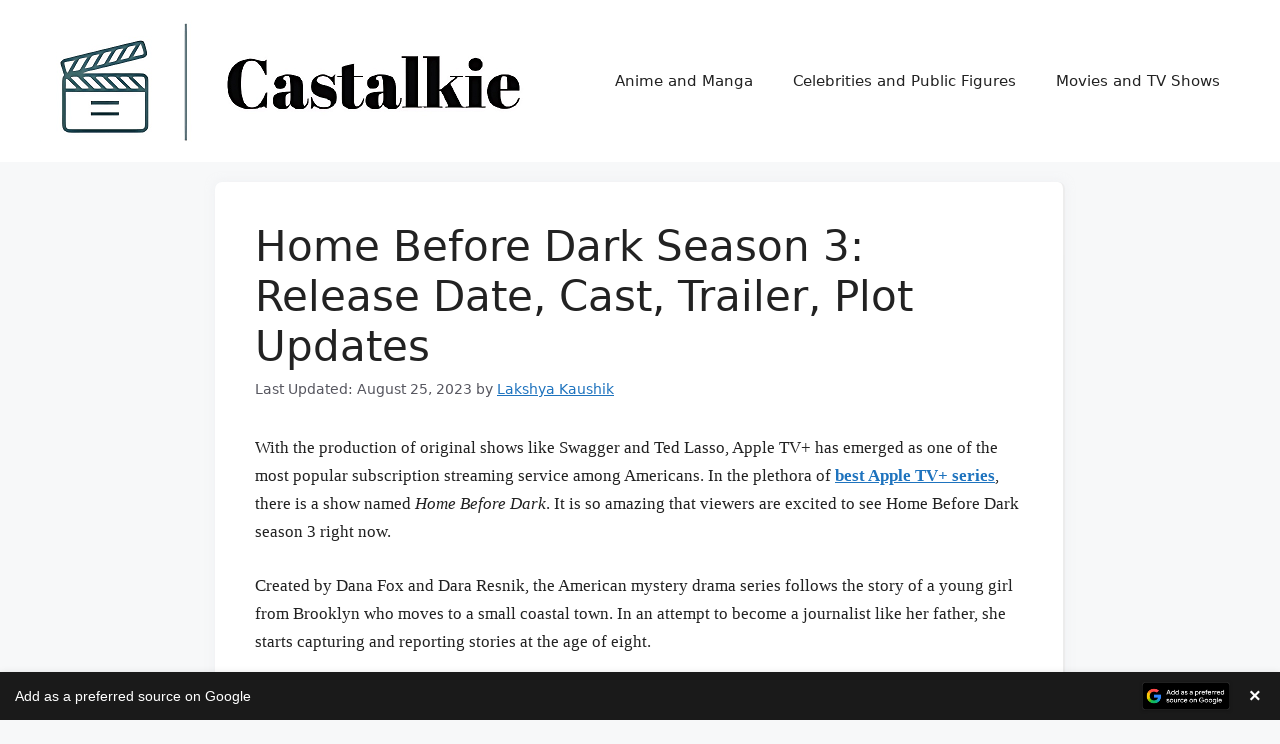

--- FILE ---
content_type: text/html; charset=UTF-8
request_url: https://castalkie.com/home-before-dark-season-3-renewed-or-cancelled/
body_size: 20614
content:
<!DOCTYPE html><html lang="en-US" prefix="og: https://ogp.me/ns#"><head><meta charset="UTF-8"><style id="litespeed-ccss">.comment-form input{margin-bottom:10px}#cancel-comment-reply-link{padding-left:10px}body,h1,html,li,p,textarea,ul{margin:0;padding:0;border:0}html{font-family:sans-serif;-webkit-text-size-adjust:100%;-ms-text-size-adjust:100%;-webkit-font-smoothing:antialiased;-moz-osx-font-smoothing:grayscale}main{display:block}html{box-sizing:border-box}*,:after,:before{box-sizing:inherit}button,input,textarea{font-family:inherit;font-size:100%;margin:0}::-moz-focus-inner{border-style:none;padding:0}:-moz-focusring{outline:1px dotted ButtonText}body,button,input,textarea{font-family:-apple-system,system-ui,BlinkMacSystemFont,"Segoe UI",Helvetica,Arial,sans-serif,"Apple Color Emoji","Segoe UI Emoji","Segoe UI Symbol";font-weight:400;text-transform:none;font-size:17px;line-height:1.5}p{margin-bottom:1.5em}h1{font-family:inherit;font-size:100%;font-style:inherit;font-weight:inherit}h1{font-size:42px;margin-bottom:20px;line-height:1.2em;font-weight:400;text-transform:none}ul{margin:0 0 1.5em 3em}ul{list-style:disc}strong{font-weight:700}em{font-style:italic}img{height:auto;max-width:100%}button{background:#55555e;color:#fff;border:1px solid transparent;-webkit-appearance:button;padding:10px 20px}textarea{border:1px solid;border-radius:0;padding:10px 15px;max-width:100%}textarea{width:100%}a{text-decoration:none}.screen-reader-text{border:0;clip:rect(1px,1px,1px,1px);-webkit-clip-path:inset(50%);clip-path:inset(50%);height:1px;margin:-1px;overflow:hidden;padding:0;position:absolute!important;width:1px;word-wrap:normal!important}.main-navigation{z-index:100;padding:0;clear:both;display:block}.main-navigation a{display:block;text-decoration:none;font-weight:400;text-transform:none;font-size:15px}.main-navigation ul{list-style:none;margin:0;padding-left:0}.main-navigation .main-nav ul li a{padding-left:20px;padding-right:20px;line-height:60px}.inside-navigation{position:relative}.main-navigation .inside-navigation{display:flex;align-items:center;flex-wrap:wrap;justify-content:space-between}.main-navigation .main-nav>ul{display:flex;flex-wrap:wrap;align-items:center}.main-navigation li{position:relative}.main-navigation .menu-bar-items{display:flex;align-items:center;font-size:15px}.site-header{position:relative}.inside-header{padding:20px 40px}.site-logo{display:inline-block;max-width:100%}.site-header .header-image{vertical-align:middle}.inside-header{display:flex;align-items:center}.nav-float-right #site-navigation{margin-left:auto}.byline,.single .byline{display:inline}.entry-content:not(:first-child){margin-top:2em}.entry-header,.site-content{word-wrap:break-word}.entry-title{margin-bottom:0}.entry-meta{font-size:85%;margin-top:.5em;line-height:1.5}.site-content{display:flex}.grid-container{margin-left:auto;margin-right:auto;max-width:1200px}.site-main>*{margin-bottom:20px}.separate-containers .inside-article{padding:40px}.separate-containers .site-main{margin:20px}.separate-containers.no-sidebar .site-main{margin-left:0;margin-right:0}.gp-icon{display:inline-flex;align-self:center}.gp-icon svg{height:1em;width:1em;top:.125em;position:relative;fill:currentColor}.icon-menu-bars svg:nth-child(2){display:none}.container.grid-container{width:auto}.menu-toggle{display:none}.menu-toggle{padding:0 20px;line-height:60px;margin:0;font-weight:400;text-transform:none;font-size:15px}.menu-toggle .mobile-menu{padding-left:3px}.menu-toggle .gp-icon+.mobile-menu{padding-left:9px}button.menu-toggle{background-color:transparent;flex-grow:1;border:0;text-align:center}.has-menu-bar-items button.menu-toggle{flex-grow:0}.mobile-menu-control-wrapper{display:none;margin-left:auto;align-items:center}@media (max-width:768px){.inside-header{flex-direction:column;text-align:center}.site-content{flex-direction:column}.container .site-content .content-area{width:auto}#main{margin-left:0;margin-right:0}.entry-meta{font-size:inherit}.entry-meta a{line-height:1.8em}}.site-content .content-area{width:100%}@media (max-width:768px){.main-navigation .menu-toggle{display:block}.main-navigation ul,.main-navigation:not(.slideout-navigation):not(.toggled) .main-nav>ul,.has-inline-mobile-toggle #site-navigation .inside-navigation>*:not(.navigation-search):not(.main-nav){display:none}.has-inline-mobile-toggle .mobile-menu-control-wrapper{display:flex;flex-wrap:wrap}.has-inline-mobile-toggle .inside-header{flex-direction:row;text-align:left;flex-wrap:wrap}.has-inline-mobile-toggle #site-navigation{flex-basis:100%}}body{background-color:var(--base-2);color:var(--contrast)}a{color:var(--accent)}a{text-decoration:underline}.main-navigation a{text-decoration:none}:root{--contrast:#222;--contrast-2:#575760;--contrast-3:#b2b2be;--base:#f0f0f0;--base-2:#f7f8f9;--base-3:#fff;--accent:#1e73be}@media (max-width:768px){h1.entry-title{font-size:38px}}.site-header{background-color:var(--base-3)}.mobile-menu-control-wrapper .menu-toggle{background-color:rgba(0,0,0,.02)}.main-navigation{background-color:var(--base-3)}.main-navigation .main-nav ul li a,.main-navigation .menu-toggle,.main-navigation .menu-bar-items{color:var(--contrast)}.main-navigation .main-nav ul li[class*=current-menu-]>a{color:var(--accent)}.separate-containers .inside-article{background-color:var(--base-3)}.entry-meta{color:var(--contrast-2)}textarea{color:var(--contrast);background-color:var(--base-2);border-color:var(--base)}button{color:#fff;background-color:#55555e}:root{--gp-search-modal-bg-color:var(--base-3);--gp-search-modal-text-color:var(--contrast);--gp-search-modal-overlay-bg-color:rgba(0,0,0,.2)}@media (max-width:768px){.separate-containers .inside-article{padding:30px}.inside-header{padding-right:30px;padding-left:30px}}*,:after,:before{box-sizing:initial}body{font-family:"Proxima Nova","Arial",-apple-system,BlinkMacSystemFont,"Segoe UI","Roboto","Oxygen","Ubuntu","Cantarell","Fira Sans","Droid Sans","Helvetica Neue",sans-serif;font-size:20px;line-height:1.7}ul.menu li a{text-decoration:none}.single .container.grid-container{max-width:750px}.inside-article{border-radius:7px}@media only screen and (max-width:359px){.inside-article{padding-left:10px!important;padding-right:10px!important}}.inside-article{border-right:2px solid rgba(0,0,0,.07);border-bottom:2px solid rgba(0,0,0,.07);box-shadow:0 0 10px rgba(232,234,237,.5)}.lwptoc-light .lwptoc_i a{color:#1652b1!important}.lwptoc{margin:32px 0}.lwptoc_i{padding:14px 18px 18px;text-align:left}.lwptoc_header{margin-bottom:6px}.lwptoc_item{margin-top:2px}.lwptoc_item:first-child{margin-top:0}.lwptoc-autoWidth .lwptoc_i{display:inline-block}.lwptoc-baseItems .lwptoc_items{font-size:90%}.lwptoc-notInherit .lwptoc_i DIV A{box-shadow:none!important;border:none!important;text-decoration:none!important}.lwptoc-light .lwptoc_i{color:#333;background:#fafafa}.lwptoc-light .lwptoc_i A{color:#3175e4}.lwptoc-light .lwptoc_items A:visited{color:#000394}</style><script type="679980ccbf137356949ea02d-text/javascript">!function(a){"use strict";var b=function(b,c,d){function e(a){return h.body?a():void setTimeout(function(){e(a)})}function f(){i.addEventListener&&i.removeEventListener("load",f),i.media=d||"all"}var g,h=a.document,i=h.createElement("link");if(c)g=c;else{var j=(h.body||h.getElementsByTagName("head")[0]).childNodes;g=j[j.length-1]}var k=h.styleSheets;i.rel="stylesheet",i.href=b,i.media="only x",e(function(){g.parentNode.insertBefore(i,c?g:g.nextSibling)});var l=function(a){for(var b=i.href,c=k.length;c--;)if(k[c].href===b)return a();setTimeout(function(){l(a)})};return i.addEventListener&&i.addEventListener("load",f),i.onloadcssdefined=l,l(f),i};"undefined"!=typeof exports?exports.loadCSS=b:a.loadCSS=b}("undefined"!=typeof global?global:this);!function(a){if(a.loadCSS){var b=loadCSS.relpreload={};if(b.support=function(){try{return a.document.createElement("link").relList.supports("preload")}catch(b){return!1}},b.poly=function(){for(var b=a.document.getElementsByTagName("link"),c=0;c<b.length;c++){var d=b[c];"preload"===d.rel&&"style"===d.getAttribute("as")&&(a.loadCSS(d.href,d,d.getAttribute("media")),d.rel=null)}},!b.support()){b.poly();var c=a.setInterval(b.poly,300);a.addEventListener&&a.addEventListener("load",function(){b.poly(),a.clearInterval(c)}),a.attachEvent&&a.attachEvent("onload",function(){a.clearInterval(c)})}}}(this);</script> <style>img:is([sizes="auto" i], [sizes^="auto," i]) { contain-intrinsic-size: 3000px 1500px }</style><meta name="viewport" content="width=device-width, initial-scale=1"><title>Is Home Before Dark Season 3 Renewed? Is Richie Still Alive?</title><link rel='preload' href="https://castalkie.com/wp-content/uploads/2023/12/castalkie-website-logo-new-min.png" as='image'><link rel="preload" href="https://castalkie.com/wp-content/uploads/2023/12/castalkie-website-logo-new-min.png" as="image" /><link rel="preload" href="https://castalkie.com/wp-content/uploads/2023/08/Home-Before-Dark-1024x604.jpg" as="image" imagesrcset="https://castalkie.com/wp-content/uploads/2023/08/Home-Before-Dark-1024x604.jpg 1024w, https://castalkie.com/wp-content/uploads/2023/08/Home-Before-Dark-300x177.jpg 300w, https://castalkie.com/wp-content/uploads/2023/08/Home-Before-Dark-768x453.jpg 768w, https://castalkie.com/wp-content/uploads/2023/08/Home-Before-Dark.jpg 1200w" imagesizes="(max-width: 1024px) 100vw, 1024px" /><meta name="description" content="Home Before Dark is an American mystery drama series that has released 2 seasons so far. Now, fans are waiting for Home Before Dark season 3..."/><meta name="robots" content="follow, index, max-snippet:-1, max-video-preview:-1, max-image-preview:large"/><link rel="canonical" href="https://castalkie.com/home-before-dark-season-3-renewed-or-cancelled/" /><meta property="og:locale" content="en_US" /><meta property="og:type" content="article" /><meta property="og:title" content="Is Home Before Dark Season 3 Renewed? Is Richie Still Alive?" /><meta property="og:description" content="Home Before Dark is an American mystery drama series that has released 2 seasons so far. Now, fans are waiting for Home Before Dark season 3..." /><meta property="og:url" content="https://castalkie.com/home-before-dark-season-3-renewed-or-cancelled/" /><meta property="og:site_name" content="Castalkie" /><meta property="article:publisher" content="https://www.facebook.com/castalkie/" /><meta property="article:author" content="https://www.facebook.com/iamakshaykaushik" /><meta property="article:tag" content="release date" /><meta property="article:section" content="Where to Watch" /><meta property="og:updated_time" content="2023-08-25T06:40:45-04:00" /><meta property="og:image" content="https://castalkie.com/wp-content/uploads/2023/08/Home-Before-Dark.jpg" /><meta property="og:image:secure_url" content="https://castalkie.com/wp-content/uploads/2023/08/Home-Before-Dark.jpg" /><meta property="og:image:width" content="1200" /><meta property="og:image:height" content="708" /><meta property="og:image:alt" content="Home Before Dark season 3 trailer and plot" /><meta property="og:image:type" content="image/jpeg" /><meta property="article:published_time" content="2023-08-25T06:40:05-04:00" /><meta property="article:modified_time" content="2023-08-25T06:40:45-04:00" /><meta name="twitter:card" content="summary_large_image" /><meta name="twitter:title" content="Is Home Before Dark Season 3 Renewed? Is Richie Still Alive?" /><meta name="twitter:description" content="Home Before Dark is an American mystery drama series that has released 2 seasons so far. Now, fans are waiting for Home Before Dark season 3..." /><meta name="twitter:site" content="@castalkie" /><meta name="twitter:creator" content="@castalkie" /><meta name="twitter:image" content="https://castalkie.com/wp-content/uploads/2023/08/Home-Before-Dark.jpg" /><meta name="twitter:label1" content="Written by" /><meta name="twitter:data1" content="Lakshya Kaushik" /><meta name="twitter:label2" content="Time to read" /><meta name="twitter:data2" content="3 minutes" /> <script type="application/ld+json" class="rank-math-schema-pro">{"@context":"https://schema.org","@graph":[{"@type":"Organization","@id":"https://castalkie.com/#organization","name":"Castalkie - Upcoming Movies, TV Shows, Release Dates, True Stories","sameAs":["https://www.facebook.com/castalkie/","https://twitter.com/castalkie"],"logo":{"@type":"ImageObject","@id":"https://castalkie.com/#logo","url":"http://castalkie.com/wp-content/uploads/2020/11/Castalkie-Dark-BG-logo-for-Google-News.png","contentUrl":"http://castalkie.com/wp-content/uploads/2020/11/Castalkie-Dark-BG-logo-for-Google-News.png","caption":"Castalkie","inLanguage":"en-US","width":"250","height":"100"}},{"@type":"WebSite","@id":"https://castalkie.com/#website","url":"https://castalkie.com","name":"Castalkie","alternateName":"CasTalkie","publisher":{"@id":"https://castalkie.com/#organization"},"inLanguage":"en-US"},{"@type":"ImageObject","@id":"https://castalkie.com/wp-content/uploads/2023/08/Home-Before-Dark.jpg","url":"https://castalkie.com/wp-content/uploads/2023/08/Home-Before-Dark.jpg","width":"1200","height":"708","caption":"Home Before Dark season 3 trailer and plot","inLanguage":"en-US"},{"@type":"BreadcrumbList","@id":"https://castalkie.com/home-before-dark-season-3-renewed-or-cancelled/#breadcrumb","itemListElement":[{"@type":"ListItem","position":"1","item":{"@id":"https://castalkie.com","name":"Home"}},{"@type":"ListItem","position":"2","item":{"@id":"https://castalkie.com/section/where-to-watch/","name":"Where to Watch"}},{"@type":"ListItem","position":"3","item":{"@id":"https://castalkie.com/home-before-dark-season-3-renewed-or-cancelled/","name":"Home Before Dark Season 3: Release Date, Cast, Trailer, Plot Updates"}}]},{"@type":"WebPage","@id":"https://castalkie.com/home-before-dark-season-3-renewed-or-cancelled/#webpage","url":"https://castalkie.com/home-before-dark-season-3-renewed-or-cancelled/","name":"Is Home Before Dark Season 3 Renewed? Is Richie Still Alive?","datePublished":"2023-08-25T06:40:05-04:00","dateModified":"2023-08-25T06:40:45-04:00","isPartOf":{"@id":"https://castalkie.com/#website"},"primaryImageOfPage":{"@id":"https://castalkie.com/wp-content/uploads/2023/08/Home-Before-Dark.jpg"},"inLanguage":"en-US","breadcrumb":{"@id":"https://castalkie.com/home-before-dark-season-3-renewed-or-cancelled/#breadcrumb"},"about":[{"@type":"Thing","name":"Hilde Lysiak","sameAs":"https://en.wikipedia.org/wiki/Hilde_Lysiak"}]},{"@type":"Person","@id":"https://castalkie.com/author/growinginvestor/","name":"Lakshya Kaushik","description":"Lakshya wrote articles on a wide array of topics for several years, from entertainment and Hallmark to history and literature. Before that, he was completing his BSc (Hons) degree from Delhi University. It is his deeply-rooted love for performing arts and visual media that led him to become the co-founder of CasTalkie website in November 2020.","url":"https://castalkie.com/author/growinginvestor/","image":{"@type":"ImageObject","@id":"https://secure.gravatar.com/avatar/2447576934d14d0054e822c032222957?s=96&amp;d=wp_user_avatar&amp;r=g","url":"https://secure.gravatar.com/avatar/2447576934d14d0054e822c032222957?s=96&amp;d=wp_user_avatar&amp;r=g","caption":"Lakshya Kaushik","inLanguage":"en-US"},"sameAs":["https://castalkie.com"],"worksFor":{"@id":"https://castalkie.com/#organization"}},{"@type":"NewsArticle","headline":"Is Home Before Dark Season 3 Renewed? Is Richie Still Alive?","keywords":"home before dark season 3","datePublished":"2023-08-25T06:40:05-04:00","dateModified":"2023-08-25T06:40:45-04:00","articleSection":"Where to Watch","author":{"@id":"https://castalkie.com/author/growinginvestor/","name":"Lakshya Kaushik"},"publisher":{"@id":"https://castalkie.com/#organization"},"description":"Home Before Dark is an American mystery drama series that has released 2 seasons so far. Now, fans are waiting for Home Before Dark season 3...","copyrightYear":"2023","copyrightHolder":{"@id":"https://castalkie.com/#organization"},"name":"Is Home Before Dark Season 3 Renewed? Is Richie Still Alive?","@id":"https://castalkie.com/home-before-dark-season-3-renewed-or-cancelled/#richSnippet","isPartOf":{"@id":"https://castalkie.com/home-before-dark-season-3-renewed-or-cancelled/#webpage"},"image":{"@id":"https://castalkie.com/wp-content/uploads/2023/08/Home-Before-Dark.jpg"},"inLanguage":"en-US","mainEntityOfPage":{"@id":"https://castalkie.com/home-before-dark-season-3-renewed-or-cancelled/#webpage"}}]}</script> <link rel='dns-prefetch' href='//scripts.mediavine.com' /><link rel='dns-prefetch' href='//securepubads.g.doubleclick.net' /><link rel='dns-prefetch' href='//keywords.mediavine.com' /><link rel='dns-prefetch' href='//exchange.mediavine.com' /><link rel='dns-prefetch' href='//www.google-analytics.com' /><link rel='dns-prefetch' href='//faves.grow.me' /><link rel="alternate" type="application/rss+xml" title="CasTalkie &raquo; Feed" href="https://castalkie.com/feed/" /><link rel="alternate" type="application/rss+xml" title="CasTalkie &raquo; Comments Feed" href="https://castalkie.com/comments/feed/" /><link rel="alternate" type="application/rss+xml" title="CasTalkie &raquo; Home Before Dark Season 3: Release Date, Cast, Trailer, Plot Updates Comments Feed" href="https://castalkie.com/home-before-dark-season-3-renewed-or-cancelled/feed/" /><link rel="alternate" type="application/rss+xml" title="CasTalkie &raquo; Stories Feed" href="https://castalkie.com/web-stories/feed/"><style id='rank-math-toc-block-style-inline-css'>.wp-block-rank-math-toc-block nav ol{counter-reset:item}.wp-block-rank-math-toc-block nav ol li{display:block}.wp-block-rank-math-toc-block nav ol li:before{content:counters(item, ".") " ";counter-increment:item}</style><style id='classic-theme-styles-inline-css'>/*! This file is auto-generated */
.wp-block-button__link{color:#fff;background-color:#32373c;border-radius:9999px;box-shadow:none;text-decoration:none;padding:calc(.667em + 2px) calc(1.333em + 2px);font-size:1.125em}.wp-block-file__button{background:#32373c;color:#fff;text-decoration:none}</style><script src="/cdn-cgi/scripts/7d0fa10a/cloudflare-static/rocket-loader.min.js" data-cf-settings="679980ccbf137356949ea02d-|49"></script><link data-optimized="1" data-asynced="1" as="style" onload="this.onload=null;this.rel='stylesheet'"  rel='preload' id='add-as-preferred-source-css' href='https://castalkie.com/wp-content/litespeed/css/c87fa4dc821579acd38455fad452faf8.css?ver=2faf8' media='all' /><noscript><link data-optimized="1" rel='stylesheet' href='https://castalkie.com/wp-content/litespeed/css/c87fa4dc821579acd38455fad452faf8.css?ver=2faf8' media='all' /></noscript><script src="/cdn-cgi/scripts/7d0fa10a/cloudflare-static/rocket-loader.min.js" data-cf-settings="679980ccbf137356949ea02d-|49"></script><link data-optimized="1" data-asynced="1" as="style" onload="this.onload=null;this.rel='stylesheet'"  rel='preload' id='generate-comments-css' href='https://castalkie.com/wp-content/litespeed/css/75ef7240db6131287fc9a8b7b43901d3.css?ver=901d3' media='all' /><noscript><link data-optimized="1" rel='stylesheet' href='https://castalkie.com/wp-content/litespeed/css/75ef7240db6131287fc9a8b7b43901d3.css?ver=901d3' media='all' /></noscript><script src="/cdn-cgi/scripts/7d0fa10a/cloudflare-static/rocket-loader.min.js" data-cf-settings="679980ccbf137356949ea02d-|49"></script><link data-optimized="1" data-asynced="1" as="style" onload="this.onload=null;this.rel='stylesheet'"  rel='preload' id='generate-widget-areas-css' href='https://castalkie.com/wp-content/litespeed/css/c55068b6589cd18f8caa06dcc3a8c7a8.css?ver=8c7a8' media='all' /><noscript><link data-optimized="1" rel='stylesheet' href='https://castalkie.com/wp-content/litespeed/css/c55068b6589cd18f8caa06dcc3a8c7a8.css?ver=8c7a8' media='all' /></noscript><script src="/cdn-cgi/scripts/7d0fa10a/cloudflare-static/rocket-loader.min.js" data-cf-settings="679980ccbf137356949ea02d-|49"></script><link data-optimized="1" data-asynced="1" as="style" onload="this.onload=null;this.rel='stylesheet'"  rel='preload' id='generate-style-css' href='https://castalkie.com/wp-content/litespeed/css/ea97970d09a5404007627a475832b84a.css?ver=2b84a' media='all' /><noscript><link data-optimized="1" rel='stylesheet' href='https://castalkie.com/wp-content/litespeed/css/ea97970d09a5404007627a475832b84a.css?ver=2b84a' media='all' /></noscript><style id='generate-style-inline-css'>.is-right-sidebar{width:30%;}.is-left-sidebar{width:30%;}.site-content .content-area{width:100%;}@media (max-width:768px){.main-navigation .menu-toggle,.sidebar-nav-mobile:not(#sticky-placeholder){display:block;}.main-navigation ul,.gen-sidebar-nav,.main-navigation:not(.slideout-navigation):not(.toggled) .main-nav > ul,.has-inline-mobile-toggle #site-navigation .inside-navigation > *:not(.navigation-search):not(.main-nav){display:none;}.nav-align-right .inside-navigation,.nav-align-center .inside-navigation{justify-content:space-between;}.has-inline-mobile-toggle .mobile-menu-control-wrapper{display:flex;flex-wrap:wrap;}.has-inline-mobile-toggle .inside-header{flex-direction:row;text-align:left;flex-wrap:wrap;}.has-inline-mobile-toggle .header-widget,.has-inline-mobile-toggle #site-navigation{flex-basis:100%;}.nav-float-left .has-inline-mobile-toggle #site-navigation{order:10;}}
.elementor-template-full-width .site-content{display:block;}
.dynamic-author-image-rounded{border-radius:100%;}.dynamic-featured-image, .dynamic-author-image{vertical-align:middle;}.one-container.blog .dynamic-content-template:not(:last-child), .one-container.archive .dynamic-content-template:not(:last-child){padding-bottom:0px;}.dynamic-entry-excerpt > p:last-child{margin-bottom:0px;}</style><style id='akismet-widget-style-inline-css'>.a-stats {
				--akismet-color-mid-green: #357b49;
				--akismet-color-white: #fff;
				--akismet-color-light-grey: #f6f7f7;

				max-width: 350px;
				width: auto;
			}

			.a-stats * {
				all: unset;
				box-sizing: border-box;
			}

			.a-stats strong {
				font-weight: 600;
			}

			.a-stats a.a-stats__link,
			.a-stats a.a-stats__link:visited,
			.a-stats a.a-stats__link:active {
				background: var(--akismet-color-mid-green);
				border: none;
				box-shadow: none;
				border-radius: 8px;
				color: var(--akismet-color-white);
				cursor: pointer;
				display: block;
				font-family: -apple-system, BlinkMacSystemFont, 'Segoe UI', 'Roboto', 'Oxygen-Sans', 'Ubuntu', 'Cantarell', 'Helvetica Neue', sans-serif;
				font-weight: 500;
				padding: 12px;
				text-align: center;
				text-decoration: none;
				transition: all 0.2s ease;
			}

			/* Extra specificity to deal with TwentyTwentyOne focus style */
			.widget .a-stats a.a-stats__link:focus {
				background: var(--akismet-color-mid-green);
				color: var(--akismet-color-white);
				text-decoration: none;
			}

			.a-stats a.a-stats__link:hover {
				filter: brightness(110%);
				box-shadow: 0 4px 12px rgba(0, 0, 0, 0.06), 0 0 2px rgba(0, 0, 0, 0.16);
			}

			.a-stats .count {
				color: var(--akismet-color-white);
				display: block;
				font-size: 1.5em;
				line-height: 1.4;
				padding: 0 13px;
				white-space: nowrap;
			}</style><script src="/cdn-cgi/scripts/7d0fa10a/cloudflare-static/rocket-loader.min.js" data-cf-settings="679980ccbf137356949ea02d-|49"></script><link data-optimized="1" data-asynced="1" as="style" onload="this.onload=null;this.rel='stylesheet'"  rel='preload' id='generatepress-dynamic-css' href='https://castalkie.com/wp-content/litespeed/css/a538e267d91cf47d4bcd98d8c76868ca.css?ver=868ca' media='all' /><noscript><link data-optimized="1" rel='stylesheet' href='https://castalkie.com/wp-content/litespeed/css/a538e267d91cf47d4bcd98d8c76868ca.css?ver=868ca' media='all' /></noscript><script src="/cdn-cgi/scripts/7d0fa10a/cloudflare-static/rocket-loader.min.js" data-cf-settings="679980ccbf137356949ea02d-|49"></script><link data-optimized="1" data-asynced="1" as="style" onload="this.onload=null;this.rel='stylesheet'"  rel='preload' id='generate-child-css' href='https://castalkie.com/wp-content/litespeed/css/fe036c0aeb18b941e2f0612abea6e3cc.css?ver=6e3cc' media='all' /><noscript><link data-optimized="1" rel='stylesheet' href='https://castalkie.com/wp-content/litespeed/css/fe036c0aeb18b941e2f0612abea6e3cc.css?ver=6e3cc' media='all' /></noscript> <script src="https://castalkie.com/wp-includes/js/jquery/jquery.min.js" id="jquery-core-js" type="pmdelayedscript" data-cfasync="false" data-no-optimize="1" data-no-defer="1" data-no-minify="1"></script> <script id="add-as-preferred-source-js-extra" type="pmdelayedscript" data-cfasync="false" data-no-optimize="1" data-no-defer="1" data-no-minify="1">var adasprsoOptions = {"domain":"castalkie.com"};</script> <script src="https://castalkie.com/wp-content/plugins/add-as-preferred-source/public/js/add-as-preferred-source-public.js" id="add-as-preferred-source-js" type="pmdelayedscript" data-cfasync="false" data-no-optimize="1" data-no-defer="1" data-no-minify="1"></script> <script async="async" fetchpriority="high" data-noptimize="1" data-cfasync="false" src="https://scripts.mediavine.com/tags/castalkie.js?ver=6.7.4" id="mv-script-wrapper-js" type="pmdelayedscript" data-no-optimize="1" data-no-defer="1" data-no-minify="1"></script> <link rel="alternate" title="oEmbed (JSON)" type="application/json+oembed" href="https://castalkie.com/wp-json/oembed/1.0/embed?url=https%3A%2F%2Fcastalkie.com%2Fhome-before-dark-season-3-renewed-or-cancelled%2F" /><link rel="alternate" title="oEmbed (XML)" type="text/xml+oembed" href="https://castalkie.com/wp-json/oembed/1.0/embed?url=https%3A%2F%2Fcastalkie.com%2Fhome-before-dark-season-3-renewed-or-cancelled%2F&#038;format=xml" /> <script type="pmdelayedscript" data-cfasync="false" data-no-optimize="1" data-no-defer="1" data-no-minify="1">window.pmGAID="G-359SJDB8DC";</script><script async src="https://castalkie.com/wp-content/plugins/perfmatters/js/analytics-minimal-v4.js" type="pmdelayedscript" data-cfasync="false" data-no-optimize="1" data-no-defer="1" data-no-minify="1"></script> <script src="/cdn-cgi/scripts/7d0fa10a/cloudflare-static/rocket-loader.min.js" data-cf-settings="679980ccbf137356949ea02d-|49"></script><link data-optimized="1" data-asynced="1" as="style" onload="this.onload=null;this.rel='stylesheet'"  rel='preload' id='9114143c3f-css' href='https://castalkie.com/wp-content/litespeed/css/9114143c3ff6a4df9ab6ad830783eef0.css?ver=3eef0' media='all' /><noscript><link data-optimized="1" rel='stylesheet' href='https://castalkie.com/wp-content/litespeed/css/9114143c3ff6a4df9ab6ad830783eef0.css?ver=3eef0' media='all' /></noscript><script src="/cdn-cgi/scripts/7d0fa10a/cloudflare-static/rocket-loader.min.js" data-cf-settings="679980ccbf137356949ea02d-|49"></script><link data-optimized="1" data-asynced="1" as="style" onload="this.onload=null;this.rel='stylesheet'"  rel='preload' id='9bc61c4aec-css' href='https://castalkie.com/wp-content/litespeed/css/9bc61c4aec54fcda555000eb3c1cc92e.css?ver=cc92e' media='all' /><noscript><link data-optimized="1" rel='stylesheet' href='https://castalkie.com/wp-content/litespeed/css/9bc61c4aec54fcda555000eb3c1cc92e.css?ver=cc92e' media='all' /></noscript> <script type="pmdelayedscript" src="https://platform-api.sharethis.com/js/sharethis.js#property=63f724e59601ba00121e3000&amp;product=sop" async="async" data-perfmatters-type="text/javascript" data-cfasync="false" data-no-optimize="1" data-no-defer="1" data-no-minify="1"></script><link rel="icon" href="https://castalkie.com/wp-content/uploads/2020/12/favicon.ico" sizes="32x32" /><link rel="icon" href="https://castalkie.com/wp-content/uploads/2020/12/favicon.ico" sizes="192x192" /><link rel="apple-touch-icon" href="https://castalkie.com/wp-content/uploads/2020/12/favicon.ico" /><meta name="msapplication-TileImage" content="https://castalkie.com/wp-content/uploads/2020/12/favicon.ico" /><style id="wp-custom-css">@font-face {
/*     font-family: 'Proxima Nova';
    src: local(''), url('https://castalkie.com/wp-content/uploads/2022/09/proxima-nova-regular.woff2') format('woff2'); */
    font-weight: normal;
    font-style: normal;
		font-display: swap;
}

*, ::after, ::before {
    box-sizing: initial;
}

body {
  font-family: "ui-sans-serif,system-ui,sans-serif,Apple Color Emoji,Segoe UI Emoji,Segoe UI Symbol,Noto Color Emoji sans-serif;
/* 	"Proxima Nova","Arial", -apple-system, BlinkMacSystemFont,
    "Segoe UI", "Roboto", "Oxygen", "Ubuntu", "Cantarell",
    "Fira Sans", "Droid Sans", "Helvetica Neue" */
	    font-size: 20px;
    line-height: 1.7;
}
p {
	font-family: "Georgia,serif";
}
p a{
    font-weight: 700;
    text-decoration: underline;
}
ul.menu li a{
	text-decoration: none;
}
.single .container.grid-container {
    max-width: 850px;
}
.entry-summary a.read-more {
    display:block !important;
    font-size: 20px;
		text-align:center;
}

.single .wp-block-image img, .wp-show-posts-image img, .post-image img, .elementskit-entry-thumb img {
    border-radius: 10px;
    box-shadow: rgba(23,43,99,.18) 0 7px 28px;
}

.page-header{
	padding:0 !important;
}

#breadcrumbs {
    padding: 10px 10px 10px 35px;
    background: #fafafa;
    color: #5f5f5f;
    box-shadow: rgba(23, 43, 99, .14) 0 7px 28px !important;
}

.paging-navigation, .inside-article, .comments-area, .widget {
border-radius: 7px;
}

/* Mediavine CSS */

@media only screen and (max-width: 359px) {
    .inside-article {
        padding-left: 10px !important;
        padding-right: 10px !important;
    }
}

/* End Mediavine CSS */

.inside-article, .sidebar .widget, .comments-area {
	border-right: 2px solid rgba(0, 0, 0, 0.07);
	border-bottom: 2px solid rgba(0, 0, 0, 0.07);
	box-shadow: 0 0 10px rgba(232, 234, 237, 0.5);
}

.sharethis-inline-share-buttons {
	padding-top: 10px;
	padding-bottom: 10px;
}

.lwptoc-light .lwptoc_i a{
	  color: #1652B1 !important;
}</style></head><body class="post-template-default single single-post postid-12847 single-format-standard wp-custom-logo wp-embed-responsive post-image-above-header post-image-aligned-center no-sidebar nav-float-right separate-containers header-aligned-left dropdown-hover elementor-default elementor-kit-7990 grow-content-body" itemtype="https://schema.org/Blog" itemscope>
<a class="screen-reader-text skip-link" href="#content" title="Skip to content">Skip to content</a><header class="site-header has-inline-mobile-toggle" id="masthead" aria-label="Site"  itemtype="https://schema.org/WPHeader" itemscope><div class="inside-header grid-container"><div class="site-logo">
<a href="https://castalkie.com/" rel="home">
<img data-perfmatters-preload fetchpriority="high"  class="header-image is-logo-image" alt="CasTalkie" src="https://castalkie.com/wp-content/uploads/2023/12/castalkie-website-logo-new-min.png" width="495" height="122" />
</a></div><nav class="main-navigation mobile-menu-control-wrapper" id="mobile-menu-control-wrapper" aria-label="Mobile Toggle"><div class="menu-bar-items"></div>		<button data-nav="site-navigation" class="menu-toggle" aria-controls="primary-menu" aria-expanded="false">
<span class="gp-icon icon-menu-bars"><svg viewBox="0 0 512 512" aria-hidden="true" xmlns="http://www.w3.org/2000/svg" width="1em" height="1em"><path d="M0 96c0-13.255 10.745-24 24-24h464c13.255 0 24 10.745 24 24s-10.745 24-24 24H24c-13.255 0-24-10.745-24-24zm0 160c0-13.255 10.745-24 24-24h464c13.255 0 24 10.745 24 24s-10.745 24-24 24H24c-13.255 0-24-10.745-24-24zm0 160c0-13.255 10.745-24 24-24h464c13.255 0 24 10.745 24 24s-10.745 24-24 24H24c-13.255 0-24-10.745-24-24z" /></svg><svg viewBox="0 0 512 512" aria-hidden="true" xmlns="http://www.w3.org/2000/svg" width="1em" height="1em"><path d="M71.029 71.029c9.373-9.372 24.569-9.372 33.942 0L256 222.059l151.029-151.03c9.373-9.372 24.569-9.372 33.942 0 9.372 9.373 9.372 24.569 0 33.942L289.941 256l151.03 151.029c9.372 9.373 9.372 24.569 0 33.942-9.373 9.372-24.569 9.372-33.942 0L256 289.941l-151.029 151.03c-9.373 9.372-24.569 9.372-33.942 0-9.372-9.373-9.372-24.569 0-33.942L222.059 256 71.029 104.971c-9.372-9.373-9.372-24.569 0-33.942z" /></svg></span><span class="screen-reader-text">Menu</span>		</button></nav><nav class="main-navigation has-menu-bar-items sub-menu-right" id="site-navigation" aria-label="Primary"  itemtype="https://schema.org/SiteNavigationElement" itemscope><div class="inside-navigation grid-container">
<button class="menu-toggle" aria-controls="primary-menu" aria-expanded="false">
<span class="gp-icon icon-menu-bars"><svg viewBox="0 0 512 512" aria-hidden="true" xmlns="http://www.w3.org/2000/svg" width="1em" height="1em"><path d="M0 96c0-13.255 10.745-24 24-24h464c13.255 0 24 10.745 24 24s-10.745 24-24 24H24c-13.255 0-24-10.745-24-24zm0 160c0-13.255 10.745-24 24-24h464c13.255 0 24 10.745 24 24s-10.745 24-24 24H24c-13.255 0-24-10.745-24-24zm0 160c0-13.255 10.745-24 24-24h464c13.255 0 24 10.745 24 24s-10.745 24-24 24H24c-13.255 0-24-10.745-24-24z" /></svg><svg viewBox="0 0 512 512" aria-hidden="true" xmlns="http://www.w3.org/2000/svg" width="1em" height="1em"><path d="M71.029 71.029c9.373-9.372 24.569-9.372 33.942 0L256 222.059l151.029-151.03c9.373-9.372 24.569-9.372 33.942 0 9.372 9.373 9.372 24.569 0 33.942L289.941 256l151.03 151.029c9.372 9.373 9.372 24.569 0 33.942-9.373 9.372-24.569 9.372-33.942 0L256 289.941l-151.029 151.03c-9.373 9.372-24.569 9.372-33.942 0-9.372-9.373-9.372-24.569 0-33.942L222.059 256 71.029 104.971c-9.372-9.373-9.372-24.569 0-33.942z" /></svg></span><span class="mobile-menu">Menu</span>				</button><div id="primary-menu" class="main-nav"><ul id="menu-main" class=" menu sf-menu"><li id="menu-item-3434" class="menu-item menu-item-type-taxonomy menu-item-object-category menu-item-3434"><a href="https://castalkie.com/section/anime-and-manga/">Anime and Manga</a></li><li id="menu-item-15483" class="menu-item menu-item-type-taxonomy menu-item-object-category menu-item-15483"><a href="https://castalkie.com/section/celebrities-and-public-figures/">Celebrities and Public Figures</a></li><li id="menu-item-15486" class="menu-item menu-item-type-taxonomy menu-item-object-category menu-item-15486"><a href="https://castalkie.com/section/movies-and-tv-shows/">Movies and TV Shows</a></li></ul></div><div class="menu-bar-items"></div></div></nav></div></header><div class="site grid-container container hfeed" id="page"><div class="site-content" id="content"><div class="content-area" id="primary"><main class="site-main" id="main"><article id="post-12847" class="post-12847 post type-post status-publish format-standard has-post-thumbnail hentry category-where-to-watch tag-release-date mv-content-wrapper grow-content-main" itemtype="https://schema.org/CreativeWork" itemscope><div class="inside-article"><header class="entry-header" aria-label="Content"><h1 class="entry-title" itemprop="headline">Home Before Dark Season 3: Release Date, Cast, Trailer, Plot Updates</h1><div class="entry-meta">
<span class="posted-on"><time class="entry-date updated-date" datetime="2023-08-25T06:40:45-04:00" itemprop="dateModified">Last Updated: August 25, 2023</time></span> <span class="byline">by <span class="author vcard" itemprop="author" itemtype="https://schema.org/Person" itemscope><a class="url fn n" href="https://castalkie.com/author/growinginvestor/" title="View all posts by Lakshya Kaushik" rel="author" itemprop="url"><span class="author-name" itemprop="name">Lakshya Kaushik</span></a></span></span></div></header><div class="entry-content" itemprop="text"><p>With the production of original shows like Swagger and Ted Lasso, Apple TV+ has emerged as one of the most popular subscription streaming service among Americans. In the plethora of <a href="https://castalkie.com/best-tv-shows-of-apple-tv/" data-type="post" data-id="12024">best Apple TV+ series</a>, there is a show named<em> Home Before Dark</em>. It is so amazing that viewers are excited to see Home Before Dark season 3 right now.</p><p>Created by Dana Fox and Dara Resnik, the American mystery drama series follows the story of a young girl from Brooklyn who moves to a small coastal town. In an attempt to become a journalist like her father, she starts capturing and reporting stories at the age of eight.</p><p>The special part about this teen drama series is that, it’s loosely based on the true story of <strong><a href="https://en.wikipedia.org/wiki/Hilde_Lysiak" target="_blank" data-type="URL" data-id="https://en.wikipedia.org/wiki/Hilde_Lysiak" data-schema-attribute="about" rel="noreferrer noopener nofollow">Hilde Lysiak</a></strong>, the youngest member of the ‘Society of Professional Journalists’ and the publisher of Orange Street News, a local newspaper in Sellinsgrove, Pennsylvania from 2014-2019 and in Patagonia, Arizona from 2019-2020.</p><div class="content_hint"></div><div class="lwptoc lwptoc-autoWidth lwptoc-baseItems lwptoc-light lwptoc-notInherit" data-smooth-scroll="1" data-smooth-scroll-offset="24"><div class="lwptoc_i"><div class="lwptoc_header">
<b class="lwptoc_title">Contents</b>                    <span class="lwptoc_toggle">
<a href="#" class="lwptoc_toggle_label" data-label="hide">show</a>
</span></div><div class="lwptoc_items" style="display:none;"><div class="lwptoc_itemWrap"><div class="lwptoc_item">    <a href="#Home_Before_Dark_Season_3_Release_Date_and_Time" rel="nofollow">
<span class="lwptoc_item_label">Home Before Dark Season 3 Release Date and Time</span>
</a></div><div class="lwptoc_item">    <a href="#Home_Before_Dark_Season_3_Cast" rel="nofollow">
<span class="lwptoc_item_label">Home Before Dark Season 3 Cast</span>
</a></div><div class="lwptoc_item">    <a href="#Is_there_a_trailer_for_Home_Before_Dark_season_3" rel="nofollow">
<span class="lwptoc_item_label">Is there a trailer for Home Before Dark season 3?</span>
</a></div><div class="lwptoc_item">    <a href="#What_to_expect_from_Home_Before_Dark_season_3" rel="nofollow">
<span class="lwptoc_item_label">What to expect from Home Before Dark season 3?</span>
</a></div></div></div></div></div><h2 class="wp-block-heading"><span id="Home_Before_Dark_Season_3_Release_Date_and_Time">Home Before Dark Season 3 Release Date and Time</span></h2><p>Season 1 of Home Before Dark was announced in 2018 with Brooklyn Prince in the main role of young journalist. Filming began in Nov 2018 and wrapped in April 2019 but the series premiered two on 3 April 2020.</p><div class="wp-block-image"><figure class="aligncenter size-large"><img data-lazyloaded="1" src="[data-uri]" data-perfmatters-preload decoding="async" width="1024" height="604" data-src="https://castalkie.com/wp-content/uploads/2023/08/Home-Before-Dark-1024x604.jpg" alt="Home Before Dark season 3 release date" class="wp-image-12854" title="Home Before Dark Season 3: Release Date, Cast, Trailer, Plot Updates" data-srcset="https://castalkie.com/wp-content/uploads/2023/08/Home-Before-Dark-1024x604.jpg 1024w, https://castalkie.com/wp-content/uploads/2023/08/Home-Before-Dark-300x177.jpg 300w, https://castalkie.com/wp-content/uploads/2023/08/Home-Before-Dark-768x453.jpg 768w, https://castalkie.com/wp-content/uploads/2023/08/Home-Before-Dark.jpg 1200w" data-sizes="(max-width: 1024px) 100vw, 1024px"><noscript><img data-perfmatters-preload decoding="async" width="1024" height="604" src="https://castalkie.com/wp-content/uploads/2023/08/Home-Before-Dark-1024x604.jpg" alt="Home Before Dark season 3 release date" class="wp-image-12854" title="Home Before Dark Season 3: Release Date, Cast, Trailer, Plot Updates" srcset="https://castalkie.com/wp-content/uploads/2023/08/Home-Before-Dark-1024x604.jpg 1024w, https://castalkie.com/wp-content/uploads/2023/08/Home-Before-Dark-300x177.jpg 300w, https://castalkie.com/wp-content/uploads/2023/08/Home-Before-Dark-768x453.jpg 768w, https://castalkie.com/wp-content/uploads/2023/08/Home-Before-Dark.jpg 1200w" sizes="(max-width: 1024px) 100vw, 1024px"></noscript></figure></div><p>The series was renewed for a second season even before the premiere of first season on Apple TV+ and the filming began in January 2020 that lasted till June 2020. Production team of the series halted the filming on 13 March due to COVID-19 pandemic restrictions. At that time, the fourth episode “Dark Rooms” of Home Before Dark Season 2 was being filmed.</p><p>Filming resumed in Sep 2020 and concluded in January 2021, as per the report from Directors Guild of Canada. The first episode of the second season aired on 11 June 2021 after five months of post production.</p><div class="content_hint"></div><p>Similarly, if the series has been renewed for a third season in 2023 then the filming will start soon but most likely, <strong>Home Before Dark series will will not return for a third season</strong> because Apple TV+ usually clears the future of a series within 2-3 months of orignal premiere and 2 years have been passed since the last season release.</p><h2 class="wp-block-heading"><span id="Home_Before_Dark_Season_3_Cast">Home Before Dark Season 3 Cast</span></h2><p>If Home Before Dark Season 3 has to be made then Brooklyn Prince will definitely return as the little girl named Hilde in Home Before Dark series. Then, we have Jim Sturgess as the father of Hilde and Abby Miller as her mom Bridget Jensen while Kylie Rogers is starring in her sister’s role Izzy Lisko. The series also includwa Jibrail Nantambu and Deric McCabe as the best friends of Hile namely Donny and Wesley.</p><div class="wp-block-image"><figure class="aligncenter size-large"><img data-lazyloaded="1" src="[data-uri]" decoding="async" width="1024" height="608" data-src="https://castalkie.com/wp-content/uploads/2023/08/Home-Before-Dark-series-1024x608.jpg" alt="Home Before Dark Season 3 cast" class="wp-image-12853" title="Home Before Dark Season 3: Release Date, Cast, Trailer, Plot Updates" data-srcset="https://castalkie.com/wp-content/uploads/2023/08/Home-Before-Dark-series-1024x608.jpg 1024w, https://castalkie.com/wp-content/uploads/2023/08/Home-Before-Dark-series-300x178.jpg 300w, https://castalkie.com/wp-content/uploads/2023/08/Home-Before-Dark-series-768x456.jpg 768w, https://castalkie.com/wp-content/uploads/2023/08/Home-Before-Dark-series.jpg 1200w" data-sizes="(max-width: 1024px) 100vw, 1024px"><noscript><img decoding="async" width="1024" height="608" src="https://castalkie.com/wp-content/uploads/2023/08/Home-Before-Dark-series-1024x608.jpg" alt="Home Before Dark Season 3 cast" class="wp-image-12853" title="Home Before Dark Season 3: Release Date, Cast, Trailer, Plot Updates" srcset="https://castalkie.com/wp-content/uploads/2023/08/Home-Before-Dark-series-1024x608.jpg 1024w, https://castalkie.com/wp-content/uploads/2023/08/Home-Before-Dark-series-300x178.jpg 300w, https://castalkie.com/wp-content/uploads/2023/08/Home-Before-Dark-series-768x456.jpg 768w, https://castalkie.com/wp-content/uploads/2023/08/Home-Before-Dark-series.jpg 1200w" sizes="(max-width: 1024px) 100vw, 1024px"></noscript></figure></div><h2 class="wp-block-heading"><span id="Is_there_a_trailer_for_Home_Before_Dark_season_3">Is there a trailer for Home Before Dark season 3?</span></h2><p>No trailer or teaser has been released for the Home Before Dark season 3 and that will be released only if there will be an official announcement from the side of creators. Till that time, you can watch two complete seasons that are currently available for Apple TV+ subscribers.</p><div class="content_hint"></div><h2 class="wp-block-heading"><span id="What_to_expect_from_Home_Before_Dark_season_3">What to expect from Home Before Dark season 3?</span></h2><p>The series is based on the true story of a young girl who moves from the Brooklyn city to settle in a small lakeside town her father left behind and started investigating every small incident that was happening in her area.</p><p>Since the show is about the life of Hilde, we can expect to see more of her stories that are left unexplored in these two seasons. But let me ask you a question, how much can you explore the life of a 16 year old girl.</p><p>She’s just sixteen and it seems that the two seasons have already covered a lot about her so, we are really not expecting a third season and if that happens, it will be full of fictional scenes. So, what are you waiting for? Let us know your opinions in the comment section below.</p><div class="content_hint"></div><div class="abh_box abh_box_down abh_box_minimal"><ul class="abh_tabs"><li class="abh_about abh_active"><a href="#abh_about">Author</a></li><li class="abh_posts"><a href="#abh_posts">Recent Posts</a></li></ul><div class="abh_tab_content"><section class="vcard author abh_about_tab abh_tab" itemscope itemprop="author" itemtype="https://schema.org/Person" style="display:block"><div class="abh_image" itemscope itemtype="https://schema.org/ImageObject"><a href="https://castalkie.com" class="url" target="_blank" title="Lakshya Kaushik" rel="nofollow"> <img data-lazyloaded="1" src="[data-uri]" loading="lazy" decoding="async" alt="Lakshya Kaushik" data-src="https://secure.gravatar.com/avatar/2447576934d14d0054e822c032222957?s=250&amp;d=wp_user_avatar&amp;r=g" data-srcset="https://secure.gravatar.com/avatar/2447576934d14d0054e822c032222957?s=500&amp;d=wp_user_avatar&amp;r=g 2x" class="avatar avatar-250 photo" height="250" width="250" title="Home Before Dark Season 3: Release Date, Cast, Trailer, Plot Updates"><noscript><img loading="lazy" decoding="async" alt="Lakshya Kaushik" src="https://secure.gravatar.com/avatar/2447576934d14d0054e822c032222957?s=250&amp;d=wp_user_avatar&amp;r=g" srcset="https://secure.gravatar.com/avatar/2447576934d14d0054e822c032222957?s=500&amp;d=wp_user_avatar&amp;r=g 2x" class="avatar avatar-250 photo" height="250" width="250" title="Home Before Dark Season 3: Release Date, Cast, Trailer, Plot Updates"></noscript></a></div><div class="abh_social"></div><div class="abh_text"><div class="abh_name fn name" itemprop="name"><a href="https://castalkie.com" class="url" target="_blank" rel="nofollow">Lakshya Kaushik</a></div><div class="abh_job"></div><div class="description note abh_description" itemprop="description">Lakshya wrote articles on a wide array of topics for several years, from entertainment and Hallmark to history and literature. Before that, he was completing his BSc (Hons) degree from Delhi University. It is his deeply-rooted love for performing arts and visual media that led him to become the co-founder of CasTalkie website in November 2020.</div></div></section><section class="abh_posts_tab abh_tab"><div class="abh_image"><a href="https://castalkie.com" class="url" target="_blank" title="Lakshya Kaushik" rel="nofollow"><img data-lazyloaded="1" src="[data-uri]" loading="lazy" decoding="async" alt="Lakshya Kaushik" data-src="https://secure.gravatar.com/avatar/2447576934d14d0054e822c032222957?s=250&amp;d=wp_user_avatar&amp;r=g" data-srcset="https://secure.gravatar.com/avatar/2447576934d14d0054e822c032222957?s=500&amp;d=wp_user_avatar&amp;r=g 2x" class="avatar avatar-250 photo" height="250" width="250" title="Home Before Dark Season 3: Release Date, Cast, Trailer, Plot Updates"><noscript><img loading="lazy" decoding="async" alt="Lakshya Kaushik" src="https://secure.gravatar.com/avatar/2447576934d14d0054e822c032222957?s=250&amp;d=wp_user_avatar&amp;r=g" srcset="https://secure.gravatar.com/avatar/2447576934d14d0054e822c032222957?s=500&amp;d=wp_user_avatar&amp;r=g 2x" class="avatar avatar-250 photo" height="250" width="250" title="Home Before Dark Season 3: Release Date, Cast, Trailer, Plot Updates"></noscript></a></div><div class="abh_social"></div><div class="abh_text"><div class="abh_name">Latest posts by Lakshya Kaushik <span class="abh_allposts">(<a href="https://castalkie.com/author/growinginvestor/">see all</a>)</span></div><div class="abh_description note"><ul><li>					<a href="https://castalkie.com/where-to-watch-is-this-thing-on/">Where to Watch Is This Thing On? (2025) – Full Streaming &amp; Theater Guide</a><span> - January 15, 2026</span></li><li>					<a href="https://castalkie.com/where-to-watch-oscar-shaw-movie-online-streaming/">Where to Watch Oscar Shaw (2026): Streaming, Digital, and Theater Options Explained</a><span> - January 13, 2026</span></li><li>					<a href="https://castalkie.com/where-was-mutiny-on-the-bounty-filmed-see-locations/">Where was Mutiny on the Bounty filmed? See all Locations</a><span> - January 11, 2026</span></li></ul></div></div></section></div></div></div><footer class="entry-meta" aria-label="Entry meta">
<span class="cat-links"><span class="gp-icon icon-categories"><svg viewBox="0 0 512 512" aria-hidden="true" xmlns="http://www.w3.org/2000/svg" width="1em" height="1em"><path d="M0 112c0-26.51 21.49-48 48-48h110.014a48 48 0 0143.592 27.907l12.349 26.791A16 16 0 00228.486 128H464c26.51 0 48 21.49 48 48v224c0 26.51-21.49 48-48 48H48c-26.51 0-48-21.49-48-48V112z" /></svg></span><span class="screen-reader-text">Categories </span><a href="https://castalkie.com/section/where-to-watch/" rel="category tag">Where to Watch</a></span> <span class="tags-links"><span class="gp-icon icon-tags"><svg viewBox="0 0 512 512" aria-hidden="true" xmlns="http://www.w3.org/2000/svg" width="1em" height="1em"><path d="M20 39.5c-8.836 0-16 7.163-16 16v176c0 4.243 1.686 8.313 4.687 11.314l224 224c6.248 6.248 16.378 6.248 22.626 0l176-176c6.244-6.244 6.25-16.364.013-22.615l-223.5-224A15.999 15.999 0 00196.5 39.5H20zm56 96c0-13.255 10.745-24 24-24s24 10.745 24 24-10.745 24-24 24-24-10.745-24-24z"/><path d="M259.515 43.015c4.686-4.687 12.284-4.687 16.97 0l228 228c4.686 4.686 4.686 12.284 0 16.97l-180 180c-4.686 4.687-12.284 4.687-16.97 0-4.686-4.686-4.686-12.284 0-16.97L479.029 279.5 259.515 59.985c-4.686-4.686-4.686-12.284 0-16.97z" /></svg></span><span class="screen-reader-text">Tags </span><a href="https://castalkie.com/topics/release-date/" rel="tag">release date</a></span></footer><div class="sharethis-inline-share-buttons"></div></div></article><div class="comments-area"><div id="comments"><div id="respond" class="comment-respond"><h3 id="reply-title" class="comment-reply-title">Leave a Comment <small><a rel="nofollow" id="cancel-comment-reply-link" href="/home-before-dark-season-3-renewed-or-cancelled/#respond" style="display:none;">Cancel reply</a></small></h3><form action="https://castalkie.com/wp-comments-post.php" method="post" id="commentform" class="comment-form" novalidate><p class="comment-form-comment"><label for="comment" class="screen-reader-text">Comment</label><textarea id="comment" name="comment" cols="45" rows="8" required></textarea></p><label for="author" class="screen-reader-text">Name</label><input placeholder="Name *" id="author" name="author" type="text" value="" size="30" required />
<label for="email" class="screen-reader-text">Email</label><input placeholder="Email *" id="email" name="email" type="email" value="" size="30" required />
<label for="url" class="screen-reader-text">Website</label><input placeholder="Website" id="url" name="url" type="url" value="" size="30" /><p class="comment-form-cookies-consent"><input id="wp-comment-cookies-consent" name="wp-comment-cookies-consent" type="checkbox" value="yes" /> <label for="wp-comment-cookies-consent">Save my name, email, and website in this browser for the next time I comment.</label></p><p class="form-submit"><input name="submit" type="submit" id="submit" class="submit" value="Post Comment" /> <input type='hidden' name='comment_post_ID' value='12847' id='comment_post_ID' />
<input type='hidden' name='comment_parent' id='comment_parent' value='0' /></p><p style="display: none;"><input type="hidden" id="akismet_comment_nonce" name="akismet_comment_nonce" value="0a1b721e78" /></p><p style="display: none !important;" class="akismet-fields-container" data-prefix="ak_"><label>&#916;<textarea name="ak_hp_textarea" cols="45" rows="8" maxlength="100"></textarea></label><input type="hidden" id="ak_js_1" name="ak_js" value="71"/><script type="pmdelayedscript" data-cfasync="false" data-no-optimize="1" data-no-defer="1" data-no-minify="1">document.getElementById( "ak_js_1" ).setAttribute( "value", ( new Date() ).getTime() );</script></p></form></div></div></div></main></div></div></div><div class="site-footer footer-bar-active footer-bar-align-right"><footer class="site-info" aria-label="Site"  itemtype="https://schema.org/WPFooter" itemscope><div class="inside-site-info grid-container"><div class="footer-bar"><aside id="nav_menu-2" class="widget inner-padding widget_nav_menu"><div class="menu-footer-container"><ul id="menu-footer" class="menu"><li id="menu-item-349" class="menu-item menu-item-type-post_type menu-item-object-page menu-item-349"><a href="https://castalkie.com/contact-us/">Contact us</a></li><li id="menu-item-686" class="menu-item menu-item-type-post_type menu-item-object-page menu-item-privacy-policy menu-item-686"><a rel="privacy-policy" href="https://castalkie.com/privacy-policy/">Privacy Policy</a></li><li id="menu-item-687" class="menu-item menu-item-type-post_type menu-item-object-page menu-item-687"><a href="https://castalkie.com/disclaimer/">Disclaimer</a></li><li id="menu-item-7861" class="menu-item menu-item-type-post_type menu-item-object-page menu-item-7861"><a href="https://castalkie.com/about-us/">About Us</a></li></ul></div></aside></div><div class="copyright-bar">
&copy; 2026 Castalkie | All Rights Reserved</div></div></footer></div><div id="adasprso-banner" class="add-as-preferred-source-banner position-bottom" style="background-color: #1a1a1a; color: #ffffff;"><div class="banner-content"><div class="banner-text" style="color: #ffffff;">
Add as a preferred source on Google</div><div class="google-button-image">
<img data-lazyloaded="1" src="[data-uri]" width="338" height="107" data-src="https://castalkie.com/wp-content/plugins/add-as-preferred-source/public/images/google-preferred-source-button.png" alt="Add as preferred source on Google" loading="lazy" /><noscript><img width="338" height="107" src="https://castalkie.com/wp-content/plugins/add-as-preferred-source/public/images/google-preferred-source-button.png" alt="Add as preferred source on Google" loading="lazy" /></noscript></div></div><div class="close-button" aria-label="Close">×</div></div><div id="grow-wp-data" data-grow='{&quot;content&quot;:{&quot;ID&quot;:12847,&quot;categories&quot;:[{&quot;ID&quot;:5}]}}'></div><script id="generate-a11y" type="pmdelayedscript" data-cfasync="false" data-no-optimize="1" data-no-defer="1" data-no-minify="1">!function(){"use strict";if("querySelector"in document&&"addEventListener"in window){var e=document.body;e.addEventListener("mousedown",function(){e.classList.add("using-mouse")}),e.addEventListener("keydown",function(){e.classList.remove("using-mouse")})}}();</script><script type="pmdelayedscript" data-cfasync="false" data-no-optimize="1" data-no-defer="1" data-no-minify="1">if(window.location.href.indexOf("castalkie.com") == -1) {
       window.location = 'https://castalkie.com'+ window.location.pathname;
    }</script><script src="/cdn-cgi/scripts/7d0fa10a/cloudflare-static/rocket-loader.min.js" data-cf-settings="679980ccbf137356949ea02d-|49"></script><link data-optimized="1" data-asynced="1" as="style" onload="this.onload=null;this.rel='stylesheet'"  rel='preload' id='lwptoc-main-css' href='https://castalkie.com/wp-content/litespeed/css/c488bc5697eacbb58ef0ed23272759f9.css?ver=759f9' media='all' /><noscript><link data-optimized="1" rel='stylesheet' href='https://castalkie.com/wp-content/litespeed/css/c488bc5697eacbb58ef0ed23272759f9.css?ver=759f9' media='all' /></noscript> <script id="generate-smooth-scroll-js-extra" type="pmdelayedscript" data-cfasync="false" data-no-optimize="1" data-no-defer="1" data-no-minify="1">var smooth = {"elements":[".smooth-scroll","li.smooth-scroll a"],"duration":"800"};</script> <script src="https://castalkie.com/wp-content/plugins/gp-premium/general/js/smooth-scroll.min.js" id="generate-smooth-scroll-js" type="pmdelayedscript" data-cfasync="false" data-no-optimize="1" data-no-defer="1" data-no-minify="1"></script> <script id="generate-menu-js-extra" type="pmdelayedscript" data-cfasync="false" data-no-optimize="1" data-no-defer="1" data-no-minify="1">var generatepressMenu = {"toggleOpenedSubMenus":"1","openSubMenuLabel":"Open Sub-Menu","closeSubMenuLabel":"Close Sub-Menu"};</script> <script src="https://castalkie.com/wp-content/themes/generatepress/assets/js/menu.min.js" id="generate-menu-js" type="pmdelayedscript" data-cfasync="false" data-no-optimize="1" data-no-defer="1" data-no-minify="1"></script> <script src="https://castalkie.com/wp-includes/js/comment-reply.min.js" id="comment-reply-js" async data-wp-strategy="async" type="pmdelayedscript" data-cfasync="false" data-no-optimize="1" data-no-defer="1" data-no-minify="1"></script> <script async data-no-optimize="1" src="https://castalkie.com/wp-content/plugins/perfmatters/vendor/instant-page/pminstantpage.min.js" id="perfmatters-instant-page-js" type="pmdelayedscript" data-cfasync="false" data-no-defer="1" data-no-minify="1"></script> <script data-optimized="1" src="https://castalkie.com/wp-content/litespeed/js/1a5ad0f69aa433e74190620b75c5ff87.js?ver=5ff87" id="lwptoc-main-js" type="679980ccbf137356949ea02d-text/javascript"></script> <script defer src="https://castalkie.com/wp-content/plugins/akismet/_inc/akismet-frontend.js" id="akismet-frontend-js" type="pmdelayedscript" data-cfasync="false" data-no-optimize="1" data-no-defer="1" data-no-minify="1"></script> <script data-grow-initializer type="pmdelayedscript" data-cfasync="false" data-no-optimize="1" data-no-defer="1" data-no-minify="1">!(function(){window.growMe||((window.growMe=function(e){window.growMe._.push(e);}),(window.growMe._=[]));var e=document.createElement("script");(e.type="text/javascript"),(e.src="https://faves.grow.me/main.js"),(e.defer=!0),e.setAttribute("data-grow-faves-site-id","U2l0ZTpjZmFkOTE3ZC01ZDlkLTQwMDQtOWUwZS0wYmQ5OTRjZmVjZTI=");var t=document.getElementsByTagName("script")[0];t.parentNode.insertBefore(e,t);})();</script><style>.lwptoc .lwptoc_i{background-color:#d8ecf7;border:1px solid #afcde3;}.lwptoc .lwptoc_i A{color:#13b4f2;}.lwptoc .lwptoc_i A:visited{color:#13b4f2;}</style> <script id="perfmatters-delayed-scripts-js" type="679980ccbf137356949ea02d-text/javascript">const pmDelayClick=true;const pmDelayTimer=setTimeout(pmTriggerDOMListener,10*1000);const pmUserInteractions=["keydown","mousedown","mousemove","wheel","touchmove","touchstart","touchend"],pmDelayedScripts={normal:[],defer:[],async:[]},jQueriesArray=[],pmInterceptedClicks=[];var pmDOMLoaded=!1,pmClickTarget="";function pmTriggerDOMListener(){"undefined"!=typeof pmDelayTimer&&clearTimeout(pmDelayTimer),pmUserInteractions.forEach(function(e){window.removeEventListener(e,pmTriggerDOMListener,{passive:!0})}),document.removeEventListener("visibilitychange",pmTriggerDOMListener),"loading"===document.readyState?document.addEventListener("DOMContentLoaded",pmTriggerDelayedScripts):pmTriggerDelayedScripts()}async function pmTriggerDelayedScripts(){pmDelayEventListeners(),pmDelayJQueryReady(),pmProcessDocumentWrite(),pmSortDelayedScripts(),pmPreloadDelayedScripts(),await pmLoadDelayedScripts(pmDelayedScripts.normal),await pmLoadDelayedScripts(pmDelayedScripts.defer),await pmLoadDelayedScripts(pmDelayedScripts.async),await pmTriggerEventListeners(),document.querySelectorAll("link[data-pmdelayedstyle]").forEach(function(e){e.setAttribute("href",e.getAttribute("data-pmdelayedstyle"))}),window.dispatchEvent(new Event("perfmatters-allScriptsLoaded")),pmReplayClicks()}function pmDelayEventListeners(){let e={};function t(t,r){function n(r){return e[t].delayedEvents.indexOf(r)>=0?"perfmatters-"+r:r}e[t]||(e[t]={originalFunctions:{add:t.addEventListener,remove:t.removeEventListener},delayedEvents:[]},t.addEventListener=function(){arguments[0]=n(arguments[0]),e[t].originalFunctions.add.apply(t,arguments)},t.removeEventListener=function(){arguments[0]=n(arguments[0]),e[t].originalFunctions.remove.apply(t,arguments)}),e[t].delayedEvents.push(r)}function r(e,t){let r=e[t];Object.defineProperty(e,t,{get:r||function(){},set:function(r){e["perfmatters"+t]=r}})}t(document,"DOMContentLoaded"),t(window,"DOMContentLoaded"),t(window,"load"),t(window,"pageshow"),t(document,"readystatechange"),r(document,"onreadystatechange"),r(window,"onload"),r(window,"onpageshow")}function pmDelayJQueryReady(){let e=window.jQuery;Object.defineProperty(window,"jQuery",{get:()=>e,set(t){if(t&&t.fn&&!jQueriesArray.includes(t)){t.fn.ready=t.fn.init.prototype.ready=function(e){pmDOMLoaded?e.bind(document)(t):document.addEventListener("perfmatters-DOMContentLoaded",function(){e.bind(document)(t)})};let r=t.fn.on;t.fn.on=t.fn.init.prototype.on=function(){if(this[0]===window){function e(e){return e=(e=(e=e.split(" ")).map(function(e){return"load"===e||0===e.indexOf("load.")?"perfmatters-jquery-load":e})).join(" ")}"string"==typeof arguments[0]||arguments[0]instanceof String?arguments[0]=e(arguments[0]):"object"==typeof arguments[0]&&Object.keys(arguments[0]).forEach(function(t){delete Object.assign(arguments[0],{[e(t)]:arguments[0][t]})[t]})}return r.apply(this,arguments),this},jQueriesArray.push(t)}e=t}})}function pmProcessDocumentWrite(){let e=new Map;document.write=document.writeln=function(t){var r=document.currentScript,n=document.createRange();let a=e.get(r);void 0===a&&(a=r.nextSibling,e.set(r,a));var i=document.createDocumentFragment();n.setStart(i,0),i.appendChild(n.createContextualFragment(t)),r.parentElement.insertBefore(i,a)}}function pmSortDelayedScripts(){document.querySelectorAll("script[type=pmdelayedscript]").forEach(function(e){e.hasAttribute("src")?e.hasAttribute("defer")&&!1!==e.defer?pmDelayedScripts.defer.push(e):e.hasAttribute("async")&&!1!==e.async?pmDelayedScripts.async.push(e):pmDelayedScripts.normal.push(e):pmDelayedScripts.normal.push(e)})}function pmPreloadDelayedScripts(){var e=document.createDocumentFragment();[...pmDelayedScripts.normal,...pmDelayedScripts.defer,...pmDelayedScripts.async].forEach(function(t){var r=t.getAttribute("src");if(r){var n=document.createElement("link");n.href=r,n.rel="preload",n.as="script",e.appendChild(n)}}),document.head.appendChild(e)}async function pmLoadDelayedScripts(e){var t=e.shift();return t?(await pmReplaceScript(t),pmLoadDelayedScripts(e)):Promise.resolve()}async function pmReplaceScript(e){return await pmNextFrame(),new Promise(function(t){let r=document.createElement("script");[...e.attributes].forEach(function(e){let t=e.nodeName;"type"!==t&&("data-type"===t&&(t="type"),r.setAttribute(t,e.nodeValue))}),e.hasAttribute("src")?(r.addEventListener("load",t),r.addEventListener("error",t)):(r.text=e.text,t()),e.parentNode.replaceChild(r,e)})}async function pmTriggerEventListeners(){pmDOMLoaded=!0,await pmNextFrame(),document.dispatchEvent(new Event("perfmatters-DOMContentLoaded")),await pmNextFrame(),window.dispatchEvent(new Event("perfmatters-DOMContentLoaded")),await pmNextFrame(),document.dispatchEvent(new Event("perfmatters-readystatechange")),await pmNextFrame(),document.perfmattersonreadystatechange&&document.perfmattersonreadystatechange(),await pmNextFrame(),window.dispatchEvent(new Event("perfmatters-load")),await pmNextFrame(),window.perfmattersonload&&window.perfmattersonload(),await pmNextFrame(),jQueriesArray.forEach(function(e){e(window).trigger("perfmatters-jquery-load")});let e=new Event("perfmatters-pageshow");e.persisted=window.pmPersisted,window.dispatchEvent(e),await pmNextFrame(),window.perfmattersonpageshow&&window.perfmattersonpageshow({persisted:window.pmPersisted})}async function pmNextFrame(){return new Promise(function(e){requestAnimationFrame(e)})}function pmClickHandler(e){e.target.removeEventListener("click",pmClickHandler),pmRenameDOMAttribute(e.target,"pm-onclick","onclick"),pmInterceptedClicks.push(e),e.preventDefault(),e.stopPropagation(),e.stopImmediatePropagation()}function pmReplayClicks(){window.removeEventListener("touchstart",pmTouchStartHandler,{passive:!0}),window.removeEventListener("mousedown",pmTouchStartHandler),pmInterceptedClicks.forEach(e=>{e.target.outerHTML===pmClickTarget&&e.target.dispatchEvent(new MouseEvent("click",{view:e.view,bubbles:!0,cancelable:!0}))})}function pmTouchStartHandler(e){"HTML"!==e.target.tagName&&(pmClickTarget||(pmClickTarget=e.target.outerHTML),window.addEventListener("touchend",pmTouchEndHandler),window.addEventListener("mouseup",pmTouchEndHandler),window.addEventListener("touchmove",pmTouchMoveHandler,{passive:!0}),window.addEventListener("mousemove",pmTouchMoveHandler),e.target.addEventListener("click",pmClickHandler),pmRenameDOMAttribute(e.target,"onclick","pm-onclick"))}function pmTouchMoveHandler(e){window.removeEventListener("touchend",pmTouchEndHandler),window.removeEventListener("mouseup",pmTouchEndHandler),window.removeEventListener("touchmove",pmTouchMoveHandler,{passive:!0}),window.removeEventListener("mousemove",pmTouchMoveHandler),e.target.removeEventListener("click",pmClickHandler),pmRenameDOMAttribute(e.target,"pm-onclick","onclick")}function pmTouchEndHandler(e){window.removeEventListener("touchend",pmTouchEndHandler),window.removeEventListener("mouseup",pmTouchEndHandler),window.removeEventListener("touchmove",pmTouchMoveHandler,{passive:!0}),window.removeEventListener("mousemove",pmTouchMoveHandler)}function pmRenameDOMAttribute(e,t,r){e.hasAttribute&&e.hasAttribute(t)&&(event.target.setAttribute(r,event.target.getAttribute(t)),event.target.removeAttribute(t))}window.addEventListener("pageshow",e=>{window.pmPersisted=e.persisted}),pmUserInteractions.forEach(function(e){window.addEventListener(e,pmTriggerDOMListener,{passive:!0})}),pmDelayClick&&(window.addEventListener("touchstart",pmTouchStartHandler,{passive:!0}),window.addEventListener("mousedown",pmTouchStartHandler)),document.addEventListener("visibilitychange",pmTriggerDOMListener);var pmeDeviceMode,pmeAnimationSettingsKeys,pmeCurrentAnimation;function pmeAnimation(){(pmeDeviceMode=document.createElement("span")).id="elementor-device-mode",pmeDeviceMode.setAttribute("class","elementor-screen-only"),document.body.appendChild(pmeDeviceMode),requestAnimationFrame(pmeDetectAnimations)}function pmeDetectAnimations(){pmeAnimationSettingsKeys=pmeListAnimationSettingsKeys(getComputedStyle(pmeDeviceMode,":after").content.replace(/"/g,"")),document.querySelectorAll(".elementor-invisible[data-settings]").forEach(a=>{let b=a.getBoundingClientRect();if(b.bottom>=0&&b.top<=window.innerHeight)try{pmeAnimateElement(a)}catch(c){}})}function pmeAnimateElement(a){let b=JSON.parse(a.dataset.settings),d=b._animation_delay||b.animation_delay||0,c=b[pmeAnimationSettingsKeys.find(a=>b[a])];if("none"===c)return void a.classList.remove("elementor-invisible");a.classList.remove(c),pmeCurrentAnimation&&a.classList.remove(pmeCurrentAnimation),pmeCurrentAnimation=c;let e=setTimeout(()=>{a.classList.remove("elementor-invisible"),a.classList.add("animated",c),pmeRemoveAnimationSettings(a,b)},d);window.addEventListener("perfmatters-startLoading",function(){clearTimeout(e)})}function pmeListAnimationSettingsKeys(b="mobile"){let a=[""];switch(b){case"mobile":a.unshift("_mobile");case"tablet":a.unshift("_tablet");case"desktop":a.unshift("_desktop")}let c=[];return["animation","_animation"].forEach(b=>{a.forEach(a=>{c.push(b+a)})}),c}function pmeRemoveAnimationSettings(a,b){pmeListAnimationSettingsKeys().forEach(a=>delete b[a]),a.dataset.settings=JSON.stringify(b)}document.addEventListener("DOMContentLoaded",pmeAnimation)</script><script data-no-optimize="1" type="679980ccbf137356949ea02d-text/javascript">!function(t,e){"object"==typeof exports&&"undefined"!=typeof module?module.exports=e():"function"==typeof define&&define.amd?define(e):(t="undefined"!=typeof globalThis?globalThis:t||self).LazyLoad=e()}(this,function(){"use strict";function e(){return(e=Object.assign||function(t){for(var e=1;e<arguments.length;e++){var n,a=arguments[e];for(n in a)Object.prototype.hasOwnProperty.call(a,n)&&(t[n]=a[n])}return t}).apply(this,arguments)}function i(t){return e({},it,t)}function o(t,e){var n,a="LazyLoad::Initialized",i=new t(e);try{n=new CustomEvent(a,{detail:{instance:i}})}catch(t){(n=document.createEvent("CustomEvent")).initCustomEvent(a,!1,!1,{instance:i})}window.dispatchEvent(n)}function l(t,e){return t.getAttribute(gt+e)}function c(t){return l(t,bt)}function s(t,e){return function(t,e,n){e=gt+e;null!==n?t.setAttribute(e,n):t.removeAttribute(e)}(t,bt,e)}function r(t){return s(t,null),0}function u(t){return null===c(t)}function d(t){return c(t)===vt}function f(t,e,n,a){t&&(void 0===a?void 0===n?t(e):t(e,n):t(e,n,a))}function _(t,e){nt?t.classList.add(e):t.className+=(t.className?" ":"")+e}function v(t,e){nt?t.classList.remove(e):t.className=t.className.replace(new RegExp("(^|\\s+)"+e+"(\\s+|$)")," ").replace(/^\s+/,"").replace(/\s+$/,"")}function g(t){return t.llTempImage}function b(t,e){!e||(e=e._observer)&&e.unobserve(t)}function p(t,e){t&&(t.loadingCount+=e)}function h(t,e){t&&(t.toLoadCount=e)}function n(t){for(var e,n=[],a=0;e=t.children[a];a+=1)"SOURCE"===e.tagName&&n.push(e);return n}function m(t,e){(t=t.parentNode)&&"PICTURE"===t.tagName&&n(t).forEach(e)}function a(t,e){n(t).forEach(e)}function E(t){return!!t[st]}function I(t){return t[st]}function y(t){return delete t[st]}function A(e,t){var n;E(e)||(n={},t.forEach(function(t){n[t]=e.getAttribute(t)}),e[st]=n)}function k(a,t){var i;E(a)&&(i=I(a),t.forEach(function(t){var e,n;e=a,(t=i[n=t])?e.setAttribute(n,t):e.removeAttribute(n)}))}function L(t,e,n){_(t,e.class_loading),s(t,ut),n&&(p(n,1),f(e.callback_loading,t,n))}function w(t,e,n){n&&t.setAttribute(e,n)}function x(t,e){w(t,ct,l(t,e.data_sizes)),w(t,rt,l(t,e.data_srcset)),w(t,ot,l(t,e.data_src))}function O(t,e,n){var a=l(t,e.data_bg_multi),i=l(t,e.data_bg_multi_hidpi);(a=at&&i?i:a)&&(t.style.backgroundImage=a,n=n,_(t=t,(e=e).class_applied),s(t,ft),n&&(e.unobserve_completed&&b(t,e),f(e.callback_applied,t,n)))}function N(t,e){!e||0<e.loadingCount||0<e.toLoadCount||f(t.callback_finish,e)}function C(t,e,n){t.addEventListener(e,n),t.llEvLisnrs[e]=n}function M(t){return!!t.llEvLisnrs}function z(t){if(M(t)){var e,n,a=t.llEvLisnrs;for(e in a){var i=a[e];n=e,i=i,t.removeEventListener(n,i)}delete t.llEvLisnrs}}function R(t,e,n){var a;delete t.llTempImage,p(n,-1),(a=n)&&--a.toLoadCount,v(t,e.class_loading),e.unobserve_completed&&b(t,n)}function T(o,r,c){var l=g(o)||o;M(l)||function(t,e,n){M(t)||(t.llEvLisnrs={});var a="VIDEO"===t.tagName?"loadeddata":"load";C(t,a,e),C(t,"error",n)}(l,function(t){var e,n,a,i;n=r,a=c,i=d(e=o),R(e,n,a),_(e,n.class_loaded),s(e,dt),f(n.callback_loaded,e,a),i||N(n,a),z(l)},function(t){var e,n,a,i;n=r,a=c,i=d(e=o),R(e,n,a),_(e,n.class_error),s(e,_t),f(n.callback_error,e,a),i||N(n,a),z(l)})}function G(t,e,n){var a,i,o,r,c;t.llTempImage=document.createElement("IMG"),T(t,e,n),E(c=t)||(c[st]={backgroundImage:c.style.backgroundImage}),o=n,r=l(a=t,(i=e).data_bg),c=l(a,i.data_bg_hidpi),(r=at&&c?c:r)&&(a.style.backgroundImage='url("'.concat(r,'")'),g(a).setAttribute(ot,r),L(a,i,o)),O(t,e,n)}function D(t,e,n){var a;T(t,e,n),a=e,e=n,(t=It[(n=t).tagName])&&(t(n,a),L(n,a,e))}function V(t,e,n){var a;a=t,(-1<yt.indexOf(a.tagName)?D:G)(t,e,n)}function F(t,e,n){var a;t.setAttribute("loading","lazy"),T(t,e,n),a=e,(e=It[(n=t).tagName])&&e(n,a),s(t,vt)}function j(t){t.removeAttribute(ot),t.removeAttribute(rt),t.removeAttribute(ct)}function P(t){m(t,function(t){k(t,Et)}),k(t,Et)}function S(t){var e;(e=At[t.tagName])?e(t):E(e=t)&&(t=I(e),e.style.backgroundImage=t.backgroundImage)}function U(t,e){var n;S(t),n=e,u(e=t)||d(e)||(v(e,n.class_entered),v(e,n.class_exited),v(e,n.class_applied),v(e,n.class_loading),v(e,n.class_loaded),v(e,n.class_error)),r(t),y(t)}function $(t,e,n,a){var i;n.cancel_on_exit&&(c(t)!==ut||"IMG"===t.tagName&&(z(t),m(i=t,function(t){j(t)}),j(i),P(t),v(t,n.class_loading),p(a,-1),r(t),f(n.callback_cancel,t,e,a)))}function q(t,e,n,a){var i,o,r=(o=t,0<=pt.indexOf(c(o)));s(t,"entered"),_(t,n.class_entered),v(t,n.class_exited),i=t,o=a,n.unobserve_entered&&b(i,o),f(n.callback_enter,t,e,a),r||V(t,n,a)}function H(t){return t.use_native&&"loading"in HTMLImageElement.prototype}function B(t,i,o){t.forEach(function(t){return(a=t).isIntersecting||0<a.intersectionRatio?q(t.target,t,i,o):(e=t.target,n=t,a=i,t=o,void(u(e)||(_(e,a.class_exited),$(e,n,a,t),f(a.callback_exit,e,n,t))));var e,n,a})}function J(e,n){var t;et&&!H(e)&&(n._observer=new IntersectionObserver(function(t){B(t,e,n)},{root:(t=e).container===document?null:t.container,rootMargin:t.thresholds||t.threshold+"px"}))}function K(t){return Array.prototype.slice.call(t)}function Q(t){return t.container.querySelectorAll(t.elements_selector)}function W(t){return c(t)===_t}function X(t,e){return e=t||Q(e),K(e).filter(u)}function Y(e,t){var n;(n=Q(e),K(n).filter(W)).forEach(function(t){v(t,e.class_error),r(t)}),t.update()}function t(t,e){var n,a,t=i(t);this._settings=t,this.loadingCount=0,J(t,this),n=t,a=this,Z&&window.addEventListener("online",function(){Y(n,a)}),this.update(e)}var Z="undefined"!=typeof window,tt=Z&&!("onscroll"in window)||"undefined"!=typeof navigator&&/(gle|ing|ro)bot|crawl|spider/i.test(navigator.userAgent),et=Z&&"IntersectionObserver"in window,nt=Z&&"classList"in document.createElement("p"),at=Z&&1<window.devicePixelRatio,it={elements_selector:".lazy",container:tt||Z?document:null,threshold:300,thresholds:null,data_src:"src",data_srcset:"srcset",data_sizes:"sizes",data_bg:"bg",data_bg_hidpi:"bg-hidpi",data_bg_multi:"bg-multi",data_bg_multi_hidpi:"bg-multi-hidpi",data_poster:"poster",class_applied:"applied",class_loading:"litespeed-loading",class_loaded:"litespeed-loaded",class_error:"error",class_entered:"entered",class_exited:"exited",unobserve_completed:!0,unobserve_entered:!1,cancel_on_exit:!0,callback_enter:null,callback_exit:null,callback_applied:null,callback_loading:null,callback_loaded:null,callback_error:null,callback_finish:null,callback_cancel:null,use_native:!1},ot="src",rt="srcset",ct="sizes",lt="poster",st="llOriginalAttrs",ut="loading",dt="loaded",ft="applied",_t="error",vt="native",gt="data-",bt="ll-status",pt=[ut,dt,ft,_t],ht=[ot],mt=[ot,lt],Et=[ot,rt,ct],It={IMG:function(t,e){m(t,function(t){A(t,Et),x(t,e)}),A(t,Et),x(t,e)},IFRAME:function(t,e){A(t,ht),w(t,ot,l(t,e.data_src))},VIDEO:function(t,e){a(t,function(t){A(t,ht),w(t,ot,l(t,e.data_src))}),A(t,mt),w(t,lt,l(t,e.data_poster)),w(t,ot,l(t,e.data_src)),t.load()}},yt=["IMG","IFRAME","VIDEO"],At={IMG:P,IFRAME:function(t){k(t,ht)},VIDEO:function(t){a(t,function(t){k(t,ht)}),k(t,mt),t.load()}},kt=["IMG","IFRAME","VIDEO"];return t.prototype={update:function(t){var e,n,a,i=this._settings,o=X(t,i);{if(h(this,o.length),!tt&&et)return H(i)?(e=i,n=this,o.forEach(function(t){-1!==kt.indexOf(t.tagName)&&F(t,e,n)}),void h(n,0)):(t=this._observer,i=o,t.disconnect(),a=t,void i.forEach(function(t){a.observe(t)}));this.loadAll(o)}},destroy:function(){this._observer&&this._observer.disconnect(),Q(this._settings).forEach(function(t){y(t)}),delete this._observer,delete this._settings,delete this.loadingCount,delete this.toLoadCount},loadAll:function(t){var e=this,n=this._settings;X(t,n).forEach(function(t){b(t,e),V(t,n,e)})},restoreAll:function(){var e=this._settings;Q(e).forEach(function(t){U(t,e)})}},t.load=function(t,e){e=i(e);V(t,e)},t.resetStatus=function(t){r(t)},Z&&function(t,e){if(e)if(e.length)for(var n,a=0;n=e[a];a+=1)o(t,n);else o(t,e)}(t,window.lazyLoadOptions),t});!function(e,t){"use strict";function a(){t.body.classList.add("litespeed_lazyloaded")}function n(){console.log("[LiteSpeed] Start Lazy Load Images"),d=new LazyLoad({elements_selector:"[data-lazyloaded]",callback_finish:a}),o=function(){d.update()},e.MutationObserver&&new MutationObserver(o).observe(t.documentElement,{childList:!0,subtree:!0,attributes:!0})}var d,o;e.addEventListener?e.addEventListener("load",n,!1):e.attachEvent("onload",n)}(window,document);</script><script src="/cdn-cgi/scripts/7d0fa10a/cloudflare-static/rocket-loader.min.js" data-cf-settings="679980ccbf137356949ea02d-|49" defer></script></body></html>
<!-- Page optimized by LiteSpeed Cache @2026-01-16 15:59:39 -->

<!-- Page cached by LiteSpeed Cache 6.5.4 on 2026-01-16 15:59:39 -->
<!-- QUIC.cloud CCSS loaded ✅ /ccss/fa21a74ed9d8f791e67fd395463f88c5.css -->